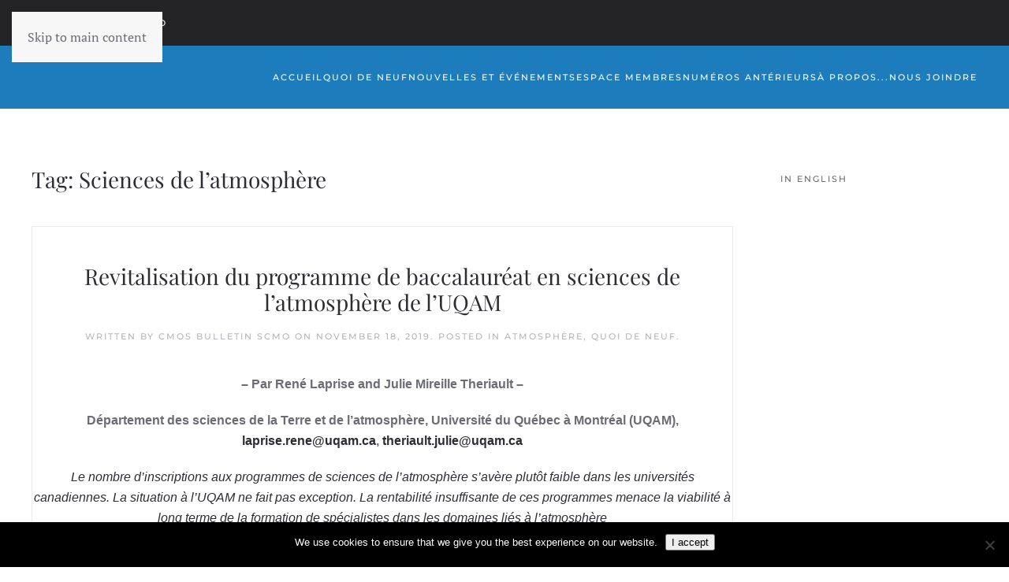

--- FILE ---
content_type: text/html; charset=UTF-8
request_url: https://bulletin.scmo.ca/tag/sciences-de-latmosphere/
body_size: 12623
content:
<!DOCTYPE html>
<html lang="en-US">
    <head>
        <meta charset="UTF-8">
        <meta name="viewport" content="width=device-width, initial-scale=1">
        <link rel="icon" href="/wp-content/themes/yootheme/packages/theme-wordpress/assets/images/favicon.png" sizes="any">
                <link rel="apple-touch-icon" href="/wp-content/themes/yootheme/packages/theme-wordpress/assets/images/apple-touch-icon.png">
                <meta name='robots' content='index, follow, max-image-preview:large, max-snippet:-1, max-video-preview:-1' />

	<!-- This site is optimized with the Yoast SEO plugin v26.8 - https://yoast.com/product/yoast-seo-wordpress/ -->
	<title>Sciences de l’atmosphère Archives - BULLETIN SCMO</title>
	<link rel="canonical" href="https://bulletin.scmo.ca/tag/sciences-de-latmosphere/" />
	<meta property="og:locale" content="en_US" />
	<meta property="og:type" content="article" />
	<meta property="og:title" content="Sciences de l’atmosphère Archives - BULLETIN SCMO" />
	<meta property="og:url" content="https://bulletin.scmo.ca/tag/sciences-de-latmosphere/" />
	<meta property="og:site_name" content="BULLETIN SCMO" />
	<meta name="twitter:card" content="summary_large_image" />
	<script type="application/ld+json" class="yoast-schema-graph">{"@context":"https://schema.org","@graph":[{"@type":"CollectionPage","@id":"https://bulletin.scmo.ca/tag/sciences-de-latmosphere/","url":"https://bulletin.scmo.ca/tag/sciences-de-latmosphere/","name":"Sciences de l’atmosphère Archives - BULLETIN SCMO","isPartOf":{"@id":"https://bulletin.scmo.ca/#website"},"primaryImageOfPage":{"@id":"https://bulletin.scmo.ca/tag/sciences-de-latmosphere/#primaryimage"},"image":{"@id":"https://bulletin.scmo.ca/tag/sciences-de-latmosphere/#primaryimage"},"thumbnailUrl":"https://bulletin.scmo.ca/wp-content/uploads/2019/11/person-sitting-on-rock-on-body-of-water-1478685.jpg","breadcrumb":{"@id":"https://bulletin.scmo.ca/tag/sciences-de-latmosphere/#breadcrumb"},"inLanguage":"en-US"},{"@type":"ImageObject","inLanguage":"en-US","@id":"https://bulletin.scmo.ca/tag/sciences-de-latmosphere/#primaryimage","url":"https://bulletin.scmo.ca/wp-content/uploads/2019/11/person-sitting-on-rock-on-body-of-water-1478685.jpg","contentUrl":"https://bulletin.scmo.ca/wp-content/uploads/2019/11/person-sitting-on-rock-on-body-of-water-1478685.jpg","width":"1571","height":"310"},{"@type":"BreadcrumbList","@id":"https://bulletin.scmo.ca/tag/sciences-de-latmosphere/#breadcrumb","itemListElement":[{"@type":"ListItem","position":1,"name":"Home","item":"https://bulletin.scmo.ca/"},{"@type":"ListItem","position":2,"name":"Sciences de l’atmosphère"}]},{"@type":"WebSite","@id":"https://bulletin.scmo.ca/#website","url":"https://bulletin.scmo.ca/","name":"BULLETIN SCMO","description":"ARTICLES, NOUVELLES, ÉVÉNEMENTS, ET INFORMATION ACTUALISÉES","potentialAction":[{"@type":"SearchAction","target":{"@type":"EntryPoint","urlTemplate":"https://bulletin.scmo.ca/?s={search_term_string}"},"query-input":{"@type":"PropertyValueSpecification","valueRequired":true,"valueName":"search_term_string"}}],"inLanguage":"en-US"}]}</script>
	<!-- / Yoast SEO plugin. -->


<link rel="alternate" type="application/rss+xml" title="BULLETIN SCMO &raquo; Feed" href="https://bulletin.scmo.ca/feed/" />
<link rel="alternate" type="application/rss+xml" title="BULLETIN SCMO &raquo; Comments Feed" href="https://bulletin.scmo.ca/comments/feed/" />
<link rel="alternate" type="application/rss+xml" title="BULLETIN SCMO &raquo; Sciences de l’atmosphère Tag Feed" href="https://bulletin.scmo.ca/tag/sciences-de-latmosphere/feed/" />
		<!-- This site uses the Google Analytics by MonsterInsights plugin v9.11.1 - Using Analytics tracking - https://www.monsterinsights.com/ -->
							<script src="//www.googletagmanager.com/gtag/js?id=G-90JJ6S553K"  data-cfasync="false" data-wpfc-render="false" async></script>
			<script data-cfasync="false" data-wpfc-render="false">
				var mi_version = '9.11.1';
				var mi_track_user = true;
				var mi_no_track_reason = '';
								var MonsterInsightsDefaultLocations = {"page_location":"https:\/\/bulletin.scmo.ca\/tag\/sciences-de-latmosphere\/"};
								if ( typeof MonsterInsightsPrivacyGuardFilter === 'function' ) {
					var MonsterInsightsLocations = (typeof MonsterInsightsExcludeQuery === 'object') ? MonsterInsightsPrivacyGuardFilter( MonsterInsightsExcludeQuery ) : MonsterInsightsPrivacyGuardFilter( MonsterInsightsDefaultLocations );
				} else {
					var MonsterInsightsLocations = (typeof MonsterInsightsExcludeQuery === 'object') ? MonsterInsightsExcludeQuery : MonsterInsightsDefaultLocations;
				}

								var disableStrs = [
										'ga-disable-G-90JJ6S553K',
									];

				/* Function to detect opted out users */
				function __gtagTrackerIsOptedOut() {
					for (var index = 0; index < disableStrs.length; index++) {
						if (document.cookie.indexOf(disableStrs[index] + '=true') > -1) {
							return true;
						}
					}

					return false;
				}

				/* Disable tracking if the opt-out cookie exists. */
				if (__gtagTrackerIsOptedOut()) {
					for (var index = 0; index < disableStrs.length; index++) {
						window[disableStrs[index]] = true;
					}
				}

				/* Opt-out function */
				function __gtagTrackerOptout() {
					for (var index = 0; index < disableStrs.length; index++) {
						document.cookie = disableStrs[index] + '=true; expires=Thu, 31 Dec 2099 23:59:59 UTC; path=/';
						window[disableStrs[index]] = true;
					}
				}

				if ('undefined' === typeof gaOptout) {
					function gaOptout() {
						__gtagTrackerOptout();
					}
				}
								window.dataLayer = window.dataLayer || [];

				window.MonsterInsightsDualTracker = {
					helpers: {},
					trackers: {},
				};
				if (mi_track_user) {
					function __gtagDataLayer() {
						dataLayer.push(arguments);
					}

					function __gtagTracker(type, name, parameters) {
						if (!parameters) {
							parameters = {};
						}

						if (parameters.send_to) {
							__gtagDataLayer.apply(null, arguments);
							return;
						}

						if (type === 'event') {
														parameters.send_to = monsterinsights_frontend.v4_id;
							var hookName = name;
							if (typeof parameters['event_category'] !== 'undefined') {
								hookName = parameters['event_category'] + ':' + name;
							}

							if (typeof MonsterInsightsDualTracker.trackers[hookName] !== 'undefined') {
								MonsterInsightsDualTracker.trackers[hookName](parameters);
							} else {
								__gtagDataLayer('event', name, parameters);
							}
							
						} else {
							__gtagDataLayer.apply(null, arguments);
						}
					}

					__gtagTracker('js', new Date());
					__gtagTracker('set', {
						'developer_id.dZGIzZG': true,
											});
					if ( MonsterInsightsLocations.page_location ) {
						__gtagTracker('set', MonsterInsightsLocations);
					}
										__gtagTracker('config', 'G-90JJ6S553K', {"forceSSL":"true"} );
										window.gtag = __gtagTracker;										(function () {
						/* https://developers.google.com/analytics/devguides/collection/analyticsjs/ */
						/* ga and __gaTracker compatibility shim. */
						var noopfn = function () {
							return null;
						};
						var newtracker = function () {
							return new Tracker();
						};
						var Tracker = function () {
							return null;
						};
						var p = Tracker.prototype;
						p.get = noopfn;
						p.set = noopfn;
						p.send = function () {
							var args = Array.prototype.slice.call(arguments);
							args.unshift('send');
							__gaTracker.apply(null, args);
						};
						var __gaTracker = function () {
							var len = arguments.length;
							if (len === 0) {
								return;
							}
							var f = arguments[len - 1];
							if (typeof f !== 'object' || f === null || typeof f.hitCallback !== 'function') {
								if ('send' === arguments[0]) {
									var hitConverted, hitObject = false, action;
									if ('event' === arguments[1]) {
										if ('undefined' !== typeof arguments[3]) {
											hitObject = {
												'eventAction': arguments[3],
												'eventCategory': arguments[2],
												'eventLabel': arguments[4],
												'value': arguments[5] ? arguments[5] : 1,
											}
										}
									}
									if ('pageview' === arguments[1]) {
										if ('undefined' !== typeof arguments[2]) {
											hitObject = {
												'eventAction': 'page_view',
												'page_path': arguments[2],
											}
										}
									}
									if (typeof arguments[2] === 'object') {
										hitObject = arguments[2];
									}
									if (typeof arguments[5] === 'object') {
										Object.assign(hitObject, arguments[5]);
									}
									if ('undefined' !== typeof arguments[1].hitType) {
										hitObject = arguments[1];
										if ('pageview' === hitObject.hitType) {
											hitObject.eventAction = 'page_view';
										}
									}
									if (hitObject) {
										action = 'timing' === arguments[1].hitType ? 'timing_complete' : hitObject.eventAction;
										hitConverted = mapArgs(hitObject);
										__gtagTracker('event', action, hitConverted);
									}
								}
								return;
							}

							function mapArgs(args) {
								var arg, hit = {};
								var gaMap = {
									'eventCategory': 'event_category',
									'eventAction': 'event_action',
									'eventLabel': 'event_label',
									'eventValue': 'event_value',
									'nonInteraction': 'non_interaction',
									'timingCategory': 'event_category',
									'timingVar': 'name',
									'timingValue': 'value',
									'timingLabel': 'event_label',
									'page': 'page_path',
									'location': 'page_location',
									'title': 'page_title',
									'referrer' : 'page_referrer',
								};
								for (arg in args) {
																		if (!(!args.hasOwnProperty(arg) || !gaMap.hasOwnProperty(arg))) {
										hit[gaMap[arg]] = args[arg];
									} else {
										hit[arg] = args[arg];
									}
								}
								return hit;
							}

							try {
								f.hitCallback();
							} catch (ex) {
							}
						};
						__gaTracker.create = newtracker;
						__gaTracker.getByName = newtracker;
						__gaTracker.getAll = function () {
							return [];
						};
						__gaTracker.remove = noopfn;
						__gaTracker.loaded = true;
						window['__gaTracker'] = __gaTracker;
					})();
									} else {
										console.log("");
					(function () {
						function __gtagTracker() {
							return null;
						}

						window['__gtagTracker'] = __gtagTracker;
						window['gtag'] = __gtagTracker;
					})();
									}
			</script>
							<!-- / Google Analytics by MonsterInsights -->
		<style id='wp-emoji-styles-inline-css'>

	img.wp-smiley, img.emoji {
		display: inline !important;
		border: none !important;
		box-shadow: none !important;
		height: 1em !important;
		width: 1em !important;
		margin: 0 0.07em !important;
		vertical-align: -0.1em !important;
		background: none !important;
		padding: 0 !important;
	}
</style>
<link rel='stylesheet' id='wp-block-library-css' href='https://bulletin.scmo.ca/wp-includes/css/dist/block-library/style.min.css?ver=6.8.3' media='all' />
<style id='classic-theme-styles-inline-css'>
/*! This file is auto-generated */
.wp-block-button__link{color:#fff;background-color:#32373c;border-radius:9999px;box-shadow:none;text-decoration:none;padding:calc(.667em + 2px) calc(1.333em + 2px);font-size:1.125em}.wp-block-file__button{background:#32373c;color:#fff;text-decoration:none}
</style>
<style id='global-styles-inline-css'>
:root{--wp--preset--aspect-ratio--square: 1;--wp--preset--aspect-ratio--4-3: 4/3;--wp--preset--aspect-ratio--3-4: 3/4;--wp--preset--aspect-ratio--3-2: 3/2;--wp--preset--aspect-ratio--2-3: 2/3;--wp--preset--aspect-ratio--16-9: 16/9;--wp--preset--aspect-ratio--9-16: 9/16;--wp--preset--color--black: #000000;--wp--preset--color--cyan-bluish-gray: #abb8c3;--wp--preset--color--white: #ffffff;--wp--preset--color--pale-pink: #f78da7;--wp--preset--color--vivid-red: #cf2e2e;--wp--preset--color--luminous-vivid-orange: #ff6900;--wp--preset--color--luminous-vivid-amber: #fcb900;--wp--preset--color--light-green-cyan: #7bdcb5;--wp--preset--color--vivid-green-cyan: #00d084;--wp--preset--color--pale-cyan-blue: #8ed1fc;--wp--preset--color--vivid-cyan-blue: #0693e3;--wp--preset--color--vivid-purple: #9b51e0;--wp--preset--gradient--vivid-cyan-blue-to-vivid-purple: linear-gradient(135deg,rgba(6,147,227,1) 0%,rgb(155,81,224) 100%);--wp--preset--gradient--light-green-cyan-to-vivid-green-cyan: linear-gradient(135deg,rgb(122,220,180) 0%,rgb(0,208,130) 100%);--wp--preset--gradient--luminous-vivid-amber-to-luminous-vivid-orange: linear-gradient(135deg,rgba(252,185,0,1) 0%,rgba(255,105,0,1) 100%);--wp--preset--gradient--luminous-vivid-orange-to-vivid-red: linear-gradient(135deg,rgba(255,105,0,1) 0%,rgb(207,46,46) 100%);--wp--preset--gradient--very-light-gray-to-cyan-bluish-gray: linear-gradient(135deg,rgb(238,238,238) 0%,rgb(169,184,195) 100%);--wp--preset--gradient--cool-to-warm-spectrum: linear-gradient(135deg,rgb(74,234,220) 0%,rgb(151,120,209) 20%,rgb(207,42,186) 40%,rgb(238,44,130) 60%,rgb(251,105,98) 80%,rgb(254,248,76) 100%);--wp--preset--gradient--blush-light-purple: linear-gradient(135deg,rgb(255,206,236) 0%,rgb(152,150,240) 100%);--wp--preset--gradient--blush-bordeaux: linear-gradient(135deg,rgb(254,205,165) 0%,rgb(254,45,45) 50%,rgb(107,0,62) 100%);--wp--preset--gradient--luminous-dusk: linear-gradient(135deg,rgb(255,203,112) 0%,rgb(199,81,192) 50%,rgb(65,88,208) 100%);--wp--preset--gradient--pale-ocean: linear-gradient(135deg,rgb(255,245,203) 0%,rgb(182,227,212) 50%,rgb(51,167,181) 100%);--wp--preset--gradient--electric-grass: linear-gradient(135deg,rgb(202,248,128) 0%,rgb(113,206,126) 100%);--wp--preset--gradient--midnight: linear-gradient(135deg,rgb(2,3,129) 0%,rgb(40,116,252) 100%);--wp--preset--font-size--small: 13px;--wp--preset--font-size--medium: 20px;--wp--preset--font-size--large: 36px;--wp--preset--font-size--x-large: 42px;--wp--preset--spacing--20: 0.44rem;--wp--preset--spacing--30: 0.67rem;--wp--preset--spacing--40: 1rem;--wp--preset--spacing--50: 1.5rem;--wp--preset--spacing--60: 2.25rem;--wp--preset--spacing--70: 3.38rem;--wp--preset--spacing--80: 5.06rem;--wp--preset--shadow--natural: 6px 6px 9px rgba(0, 0, 0, 0.2);--wp--preset--shadow--deep: 12px 12px 50px rgba(0, 0, 0, 0.4);--wp--preset--shadow--sharp: 6px 6px 0px rgba(0, 0, 0, 0.2);--wp--preset--shadow--outlined: 6px 6px 0px -3px rgba(255, 255, 255, 1), 6px 6px rgba(0, 0, 0, 1);--wp--preset--shadow--crisp: 6px 6px 0px rgba(0, 0, 0, 1);}:where(.is-layout-flex){gap: 0.5em;}:where(.is-layout-grid){gap: 0.5em;}body .is-layout-flex{display: flex;}.is-layout-flex{flex-wrap: wrap;align-items: center;}.is-layout-flex > :is(*, div){margin: 0;}body .is-layout-grid{display: grid;}.is-layout-grid > :is(*, div){margin: 0;}:where(.wp-block-columns.is-layout-flex){gap: 2em;}:where(.wp-block-columns.is-layout-grid){gap: 2em;}:where(.wp-block-post-template.is-layout-flex){gap: 1.25em;}:where(.wp-block-post-template.is-layout-grid){gap: 1.25em;}.has-black-color{color: var(--wp--preset--color--black) !important;}.has-cyan-bluish-gray-color{color: var(--wp--preset--color--cyan-bluish-gray) !important;}.has-white-color{color: var(--wp--preset--color--white) !important;}.has-pale-pink-color{color: var(--wp--preset--color--pale-pink) !important;}.has-vivid-red-color{color: var(--wp--preset--color--vivid-red) !important;}.has-luminous-vivid-orange-color{color: var(--wp--preset--color--luminous-vivid-orange) !important;}.has-luminous-vivid-amber-color{color: var(--wp--preset--color--luminous-vivid-amber) !important;}.has-light-green-cyan-color{color: var(--wp--preset--color--light-green-cyan) !important;}.has-vivid-green-cyan-color{color: var(--wp--preset--color--vivid-green-cyan) !important;}.has-pale-cyan-blue-color{color: var(--wp--preset--color--pale-cyan-blue) !important;}.has-vivid-cyan-blue-color{color: var(--wp--preset--color--vivid-cyan-blue) !important;}.has-vivid-purple-color{color: var(--wp--preset--color--vivid-purple) !important;}.has-black-background-color{background-color: var(--wp--preset--color--black) !important;}.has-cyan-bluish-gray-background-color{background-color: var(--wp--preset--color--cyan-bluish-gray) !important;}.has-white-background-color{background-color: var(--wp--preset--color--white) !important;}.has-pale-pink-background-color{background-color: var(--wp--preset--color--pale-pink) !important;}.has-vivid-red-background-color{background-color: var(--wp--preset--color--vivid-red) !important;}.has-luminous-vivid-orange-background-color{background-color: var(--wp--preset--color--luminous-vivid-orange) !important;}.has-luminous-vivid-amber-background-color{background-color: var(--wp--preset--color--luminous-vivid-amber) !important;}.has-light-green-cyan-background-color{background-color: var(--wp--preset--color--light-green-cyan) !important;}.has-vivid-green-cyan-background-color{background-color: var(--wp--preset--color--vivid-green-cyan) !important;}.has-pale-cyan-blue-background-color{background-color: var(--wp--preset--color--pale-cyan-blue) !important;}.has-vivid-cyan-blue-background-color{background-color: var(--wp--preset--color--vivid-cyan-blue) !important;}.has-vivid-purple-background-color{background-color: var(--wp--preset--color--vivid-purple) !important;}.has-black-border-color{border-color: var(--wp--preset--color--black) !important;}.has-cyan-bluish-gray-border-color{border-color: var(--wp--preset--color--cyan-bluish-gray) !important;}.has-white-border-color{border-color: var(--wp--preset--color--white) !important;}.has-pale-pink-border-color{border-color: var(--wp--preset--color--pale-pink) !important;}.has-vivid-red-border-color{border-color: var(--wp--preset--color--vivid-red) !important;}.has-luminous-vivid-orange-border-color{border-color: var(--wp--preset--color--luminous-vivid-orange) !important;}.has-luminous-vivid-amber-border-color{border-color: var(--wp--preset--color--luminous-vivid-amber) !important;}.has-light-green-cyan-border-color{border-color: var(--wp--preset--color--light-green-cyan) !important;}.has-vivid-green-cyan-border-color{border-color: var(--wp--preset--color--vivid-green-cyan) !important;}.has-pale-cyan-blue-border-color{border-color: var(--wp--preset--color--pale-cyan-blue) !important;}.has-vivid-cyan-blue-border-color{border-color: var(--wp--preset--color--vivid-cyan-blue) !important;}.has-vivid-purple-border-color{border-color: var(--wp--preset--color--vivid-purple) !important;}.has-vivid-cyan-blue-to-vivid-purple-gradient-background{background: var(--wp--preset--gradient--vivid-cyan-blue-to-vivid-purple) !important;}.has-light-green-cyan-to-vivid-green-cyan-gradient-background{background: var(--wp--preset--gradient--light-green-cyan-to-vivid-green-cyan) !important;}.has-luminous-vivid-amber-to-luminous-vivid-orange-gradient-background{background: var(--wp--preset--gradient--luminous-vivid-amber-to-luminous-vivid-orange) !important;}.has-luminous-vivid-orange-to-vivid-red-gradient-background{background: var(--wp--preset--gradient--luminous-vivid-orange-to-vivid-red) !important;}.has-very-light-gray-to-cyan-bluish-gray-gradient-background{background: var(--wp--preset--gradient--very-light-gray-to-cyan-bluish-gray) !important;}.has-cool-to-warm-spectrum-gradient-background{background: var(--wp--preset--gradient--cool-to-warm-spectrum) !important;}.has-blush-light-purple-gradient-background{background: var(--wp--preset--gradient--blush-light-purple) !important;}.has-blush-bordeaux-gradient-background{background: var(--wp--preset--gradient--blush-bordeaux) !important;}.has-luminous-dusk-gradient-background{background: var(--wp--preset--gradient--luminous-dusk) !important;}.has-pale-ocean-gradient-background{background: var(--wp--preset--gradient--pale-ocean) !important;}.has-electric-grass-gradient-background{background: var(--wp--preset--gradient--electric-grass) !important;}.has-midnight-gradient-background{background: var(--wp--preset--gradient--midnight) !important;}.has-small-font-size{font-size: var(--wp--preset--font-size--small) !important;}.has-medium-font-size{font-size: var(--wp--preset--font-size--medium) !important;}.has-large-font-size{font-size: var(--wp--preset--font-size--large) !important;}.has-x-large-font-size{font-size: var(--wp--preset--font-size--x-large) !important;}
:where(.wp-block-post-template.is-layout-flex){gap: 1.25em;}:where(.wp-block-post-template.is-layout-grid){gap: 1.25em;}
:where(.wp-block-columns.is-layout-flex){gap: 2em;}:where(.wp-block-columns.is-layout-grid){gap: 2em;}
:root :where(.wp-block-pullquote){font-size: 1.5em;line-height: 1.6;}
</style>
<link rel='stylesheet' id='cookie-notice-front-css' href='https://bulletin.scmo.ca/wp-content/plugins/cookie-notice/css/front.min.css?ver=2.5.11' media='all' />
<link rel='stylesheet' id='parent-style-css' href='https://bulletin.scmo.ca/wp-content/themes/yootheme/style.css?ver=6.8.3' media='all' />
<link rel='stylesheet' id='child-style-css' href='https://bulletin.scmo.ca/wp-content/themes/yootheme-child/style.css?ver=6.8.3' media='all' />
<link href="https://bulletin.scmo.ca/wp-content/themes/yootheme/css/theme.1.css?ver=1744352891" rel="stylesheet">
<script src="https://bulletin.scmo.ca/wp-content/plugins/google-analytics-for-wordpress/assets/js/frontend-gtag.js?ver=9.11.1" id="monsterinsights-frontend-script-js" async data-wp-strategy="async"></script>
<script data-cfasync="false" data-wpfc-render="false" id='monsterinsights-frontend-script-js-extra'>var monsterinsights_frontend = {"js_events_tracking":"true","download_extensions":"doc,pdf,ppt,zip,xls,docx,pptx,xlsx","inbound_paths":"[]","home_url":"https:\/\/bulletin.scmo.ca","hash_tracking":"false","v4_id":"G-90JJ6S553K"};</script>
<script id="cookie-notice-front-js-before">
var cnArgs = {"ajaxUrl":"https:\/\/bulletin.scmo.ca\/wp-admin\/admin-ajax.php","nonce":"64e2da2435","hideEffect":"fade","position":"bottom","onScroll":false,"onScrollOffset":100,"onClick":false,"cookieName":"cookie_notice_accepted","cookieTime":2592000,"cookieTimeRejected":2592000,"globalCookie":false,"redirection":false,"cache":true,"revokeCookies":false,"revokeCookiesOpt":"automatic"};
</script>
<script src="https://bulletin.scmo.ca/wp-content/plugins/cookie-notice/js/front.min.js?ver=2.5.11" id="cookie-notice-front-js"></script>
<link rel="https://api.w.org/" href="https://bulletin.scmo.ca/wp-json/" /><link rel="alternate" title="JSON" type="application/json" href="https://bulletin.scmo.ca/wp-json/wp/v2/tags/396" /><link rel="EditURI" type="application/rsd+xml" title="RSD" href="https://bulletin.scmo.ca/xmlrpc.php?rsd" />
<meta name="generator" content="WordPress 6.8.3" />

<!-- Dynamic Widgets by QURL loaded - http://www.dynamic-widgets.com //-->
<script src="https://bulletin.scmo.ca/wp-content/themes/yootheme/vendor/assets/uikit/dist/js/uikit.js?ver=4.5.13"></script>
<script src="https://bulletin.scmo.ca/wp-content/themes/yootheme/vendor/assets/uikit/dist/js/uikit-icons-fuse.min.js?ver=4.5.13"></script>
<script src="https://bulletin.scmo.ca/wp-content/themes/yootheme/js/theme.js?ver=4.5.13"></script>
<script>window.yootheme ||= {}; var $theme = yootheme.theme = {"i18n":{"close":{"label":"Close","0":"yootheme"},"totop":{"label":"Back to top","0":"yootheme"},"marker":{"label":"Open","0":"yootheme"},"navbarToggleIcon":{"label":"Open menu","0":"yootheme"},"paginationPrevious":{"label":"Previous page","0":"yootheme"},"paginationNext":{"label":"Next page","0":"yootheme"},"searchIcon":{"toggle":"Open Search","submit":"Submit Search"},"slider":{"next":"Next slide","previous":"Previous slide","slideX":"Slide %s","slideLabel":"%s of %s"},"slideshow":{"next":"Next slide","previous":"Previous slide","slideX":"Slide %s","slideLabel":"%s of %s"},"lightboxPanel":{"next":"Next slide","previous":"Previous slide","slideLabel":"%s of %s","close":"Close"}}};</script>
		<style id="wp-custom-css">
			.hp-top-banner {
    background: rgba(11, 73, 130, 0.52);
    padding: 2em;
    margin: auto;
}
.hp-blog-feed-list ul.display-posts-listing, .hp-blog-feed-wrap ul.display-posts-listing, .display-posts-listing{
	    list-style: none;
    padding-left: 0px;
}

.hp-blog-feed-list ul.display-posts-listing .listing-item img {
    width: 12%;
}
.hp-blog-feed-wrap ul.display-posts-listing .listing-item {
    padding: 1em;
}
.hp-blog-feed-list a.title {
    display: block !important;
    width: 80%;
    float: right;
}
.hp-blog-feed-list ul.display-posts-listing .listing-item {
    padding-bottom: 1em;
}


/*--- Home AD Slider ---*/
#home-ads {
	width: 675px !important;
	max-width: 100% !important;
	height: auto !important;
	margin: auto !important;
}

/* General */
ul {
    font-family: sans-serif;
}

.page-numbers {
    border: 1px solid;
    padding: 1em;
    font-size: 1em;
}

p {
    font-family: sans-serif;
}

.wp-caption-text {
    font-size: 12px;
    font-family: sans-serif;
    font-style: italic;
    font-weight: 800;
    color: #a7a7a7;
}

/* Header */
.tm-headerbar-top {
    padding-top: 40px;
    padding-bottom: 40px;
    background: #eaeaea !important;
}

.uk-navbar-container:not(.uk-navbar-transparent) {
    background-color: #1C7CBC;
    text-transform: uppercase;
    border-color: #0b4982;
    color: #fff !important;
}


.hp-top-banner {
    background: rgba(11, 73, 130, 0.52);
    padding: 2em;
    margin: auto;
}

.uk-navbar-nav>li>a {
    color: #fff;
}

.uk-navbar-nav>li>a:active {
    color: #fff !important;
}

.uk-navbar-nav>li>a:hover {
    color: #fff !important;
}


.uk-navbar-nav>li>a{
      height: 50px;
}

.tm-headerbar-top{
	padding-top: 20px;
    padding-bottom: 20px;
}

/* Homepage */
.hp-tabs-browse-sub {
    width: 80%;
    margin: auto;
}

.hp-tabs-browse-sub .display-posts-listing {
    list-style: none !important;
    padding-left: 0px;
}

.hp-tabs-browse-sub .display-posts-listing .title {
    display: block;
    float: left;
    width: 100%;
	font-weight:bold;
}

.hp-tabs-browse-sub span.excerpt-dash{
display:none !important;
}

.hp-tabs-browse-sub .display-posts-listing a.image img {
    float: left;
	margin-bottom:15px;
	display:block;
	margin-right:10px;

	
}

.hp-tabs-browse-sub .display-posts-listing li{
clear:both;
}

.hp-tabs-browse-sub .display-posts-listing .excerpt{
	display:block;
	width:100%;
	padding-bottom:1em; 
    border-bottom: 1px solid #ebebeb;

}

.hp-top-banner{

}

.hp-blog-feed-wrap ul.display-posts-listing {
    list-style: none;
    padding: 0px;
}

.hp-blog-feed-list ul.display-posts-listing {
    list-style: none;
    padding-left: 0px;
  
}
.hp-blog-feed-list ul.display-posts-listing li{
  margin-bottom:1em;
}


.hp-blog-feed-list ul.display-posts-listing .listing-item{
	padding-bottom:1em;
}


.hp-blog-feed-list ul.display-posts-listing .listing-item img{
	width:12%;
}

.hp-blog-feed-wrap ul.display-posts-listing .listing-item a.title {
    font-size: 2em;
    padding: 1em;
    margin-top: 1em;
    top: 9px;
    position: relative;
}

.hp-blog-feed-wrap ul.display-posts-listing .listing-item .excerpt-dash{
	display:none;

}


/*blog*/

h2.uk-article-title {
    font-size: 1.75em;
}

.hp-blog-feed-list a.title {
    display: block !important;
    width: 80%;
    float: right;
}

.uk-container.uk-container-small div {
    width: 75%;
    margin: auto;
}

.archive .tm-main .uk-article {
    padding: 0em;
    border: 1px solid #ebebeb;
    text-align: center;
}
.hp-blog-feed-wrap ul.display-posts-listing .listing-item a{
 display:block;
  margin-top:10px
}

.hp-blog-feed-wrap ul.display-posts-listing .listing-item{
   padding:1em;
}

.hp-blog-feed-wrap ul.display-posts-listing .listing-item a.title {
    font-size: 2em;
    padding: 0em;
    margin-top: .25em;
    top: 0px;
    position: relative;
    display: block;
	border:none;
line-height:1.2em;
}

ul.uk-subnav.uk-subnav-divider {
    text-align: center;
    width: 50%;
    margin: auto;
}

.single-post .tm-main .uk-first-column {
    padding: 0px !important;
}

.single-post .tm-main .uk-container {
    width: 100% !important;
    margin: 0px !important;
    max-width: 100%;
    padding: 0px;
}
.single-post .uk-grid.uk-grid-stack {
    max-width: 100%;
}
.single-post .tm-main {
    padding-top: 1em;
}

.single-post .tm-main .uk-grid.uk-grid-stack {
    margin-left: 0px;
}

.hp-blog-feed-wrap .wp-post-image {
    height:auto;
}

ul.uk-pagination.uk-margin-medium {
    width: 90% !important;
    margin: auto;
}

.single-post .tm-main .uk-dropcap {
    width: 85% !important;
    margin: auto;
}

.wp-post-image {
    width: 100%;
}

.single-post .category-numeros-anterieurs .wp-post-image {
    width: 30%;
    float: left;
}

.single-post .category-numeros-anterieurs h1.uk-article-title.uk-margin-remove-top {
    width: 80%;
    text-align: left;
}


.single-post .category-numeros-anterieurs .uk-container.uk-container-small div {
    width: 100%;
    margin: 0px;
}

 .single-post .tm-main .category-numeros-anterieurs .uk-container-small  {
    padding-top: 1em;
    width: 70% !important;
    margin: auto;
    float:left;
}


.single-post .tm-main .category-numeros-anterieurs {
    width: 80%;
    margin: auto;
}


/* Contact */
a.uk-logo.uk-navbar-item img {
    width: 75%;
}


.single-post .category-numeros-anterieurs .uk-text-center img{
	width:30%;
	float:left;
}

.slidercustom .el-item img {
    background-size: contain !important;
    object-fit: contain !important;
}		</style>
		    <meta name="generator" content="WP Rocket 3.20.3" data-wpr-features="wpr_preload_links wpr_desktop" /></head>
    <body data-rsssl=1 class="archive tag tag-sciences-de-latmosphere tag-396 wp-theme-yootheme wp-child-theme-yootheme-child  cookies-not-set">

        
        <div data-rocket-location-hash="f16e700f90a200cefc576ea95686d271" class="uk-hidden-visually uk-notification uk-notification-top-left uk-width-auto">
            <div data-rocket-location-hash="a4ebbd40bcd989087f1b4682dad55de7" class="uk-notification-message">
                <a href="#tm-main" class="uk-link-reset">Skip to main content</a>
            </div>
        </div>

        
        
        <div data-rocket-location-hash="9c887d8582b3ecf05a1229bf9ed593ac" class="tm-page">

                        


<div data-rocket-location-hash="5c1917259547d5d4738d1cf8153dc047" class="tm-toolbar tm-toolbar-default uk-visible@m">
    <div data-rocket-location-hash="2a57e80da32e6f9073670b4165e54353" class="uk-container uk-flex uk-flex-middle">

                <div>
            <div class="uk-grid-medium uk-child-width-auto uk-flex-middle" uk-grid="margin: uk-margin-small-top">

                                <div>
<div class="uk-panel widget widget_text" id="text-7">

    
    			<div class="uk-panel textwidget"><a href="http://www.cmos.ca/?language=fr_FR&nav=home
" class="uk-button">Retourner à SCMO</a></div>
		
</div>
</div>                
                
            </div>
        </div>
        
        
    </div>
</div>

<header data-rocket-location-hash="cba2ee8b47c990887cde81fa7b3c9ff7" class="tm-header uk-visible@m">



    
        <div data-rocket-location-hash="d7c6c8a0efa65dde0eebc56eb2e411fe" class="uk-navbar-container">

            <div data-rocket-location-hash="2797fe44f2e23293e54023de4cd66c72" class="uk-container">
                <nav class="uk-navbar" uk-navbar="{&quot;align&quot;:&quot;left&quot;,&quot;container&quot;:&quot;.tm-header&quot;,&quot;boundary&quot;:&quot;.tm-header .uk-navbar-container&quot;}">

                    
                    
                                        <div class="uk-navbar-right">

                                                    
<ul class="uk-navbar-nav">
    
	<li class="menu-item menu-item-type-post_type menu-item-object-page menu-item-home"><a href="https://bulletin.scmo.ca/">Accueil</a></li>
	<li class="menu-item menu-item-type-taxonomy menu-item-object-category"><a href="https://bulletin.scmo.ca/category/quoi-de-neuf/">Quoi de Neuf</a></li>
	<li class="menu-item menu-item-type-taxonomy menu-item-object-category"><a href="https://bulletin.scmo.ca/category/nouvelles-et-evenements/">NOUVELLES ET ÉVÉNEMENTS</a></li>
	<li class="menu-item menu-item-type-post_type menu-item-object-page"><a href="https://bulletin.scmo.ca/espace-membres/">Espace Membres</a></li>
	<li class="menu-item menu-item-type-taxonomy menu-item-object-category"><a href="https://bulletin.scmo.ca/category/numeros-anterieurs/">NUMÉROS ANTÉRIEURS</a></li>
	<li class="menu-item menu-item-type-custom menu-item-object-custom menu-item-has-children uk-parent"><a>À PROPOS...</a>
	<div class="uk-drop uk-navbar-dropdown"><div><ul class="uk-nav uk-navbar-dropdown-nav">

		<li class="menu-item menu-item-type-post_type menu-item-object-page"><a href="https://bulletin.scmo.ca/a-propos/">DU BULLETIN</a></li>
		<li class="menu-item menu-item-type-post_type menu-item-object-page"><a href="https://bulletin.scmo.ca/a-propos/publiciser-avec-nous/">PUBLICISER AVEC NOUS</a></li>
		<li class="menu-item menu-item-type-post_type menu-item-object-page"><a href="https://bulletin.scmo.ca/a-propos/de-nos-auteurs/">DE NOS AUTEURS</a></li></ul></div></div></li>
	<li class="menu-item menu-item-type-post_type menu-item-object-page"><a href="https://bulletin.scmo.ca/nous-joindre/">NOUS JOINDRE</a></li></ul>
                        
                                                                            
                    </div>
                    
                </nav>
            </div>

        </div>

    







</header>

            
            
            <main id="tm-main"  class="tm-main uk-section uk-section-default" uk-height-viewport="expand: true">

                                <div class="uk-container">

                    
                    <div class="uk-grid" uk-grid>
                        <div class="uk-width-expand@m">

                    
                            
                

    
        <h1 class="uk-margin-medium-bottom uk-h3">Tag: <span>Sciences de l’atmosphère</span></h1>

        
    
    <div uk-grid class="uk-child-width-1-1">
                <div>
<article id="post-2069" class="uk-article post-2069 post type-post status-publish format-standard has-post-thumbnail hentry category-atmosphere category-quoi-de-neuf tag-arrcu tag-rene-laprise tag-sciences-de-latmosphere tag-uqam" typeof="Article" vocab="https://schema.org/">

    <meta property="name" content="Revitalisation du programme de baccalauréat en sciences de l’atmosphère de l’UQAM">
    <meta property="author" typeof="Person" content="CMOS Bulletin SCMO">
    <meta property="dateModified" content="2019-11-18T01:17:00+00:00">
    <meta class="uk-margin-remove-adjacent" property="datePublished" content="2019-11-18T01:17:00+00:00">

        
            <div class="uk-text-center uk-margin-medium-top" property="image" typeof="ImageObject">
            <meta property="url" content="https://bulletin.scmo.ca/wp-content/uploads/2019/11/person-sitting-on-rock-on-body-of-water-1478685.jpg">
                            <a href="https://bulletin.scmo.ca/sciences-de-latmosphere-luqam/"><picture>
<source type="image/webp" srcset="https://bulletin.scmo.ca/wp-json/yootheme/image?src=%7B%22file%22%3A%22wp-content%2Fuploads%2F2019%2F11%2Fperson-sitting-on-rock-on-body-of-water-1478685.jpg%22%2C%22type%22%3A%22webp%2C85%22%2C%22thumbnail%22%3A%22768%2C152%22%7D&amp;hash=a017a856 768w, https://bulletin.scmo.ca/wp-json/yootheme/image?src=%7B%22file%22%3A%22wp-content%2Fuploads%2F2019%2F11%2Fperson-sitting-on-rock-on-body-of-water-1478685.jpg%22%2C%22type%22%3A%22webp%2C85%22%2C%22thumbnail%22%3A%221024%2C202%22%7D&amp;hash=2366e331 1024w, https://bulletin.scmo.ca/wp-json/yootheme/image?src=%7B%22file%22%3A%22wp-content%2Fuploads%2F2019%2F11%2Fperson-sitting-on-rock-on-body-of-water-1478685.jpg%22%2C%22type%22%3A%22webp%2C85%22%2C%22thumbnail%22%3A%221366%2C270%22%7D&amp;hash=fd7b88b2 1366w, https://bulletin.scmo.ca/wp-json/yootheme/image?src=%7B%22file%22%3A%22wp-content%2Fuploads%2F2019%2F11%2Fperson-sitting-on-rock-on-body-of-water-1478685.jpg%22%2C%22type%22%3A%22webp%2C85%22%2C%22thumbnail%22%3A%221570%2C310%22%7D&amp;hash=6a55dc5b 1570w, https://bulletin.scmo.ca/wp-json/yootheme/image?src=%7B%22file%22%3A%22wp-content%2Fuploads%2F2019%2F11%2Fperson-sitting-on-rock-on-body-of-water-1478685.jpg%22%2C%22type%22%3A%22webp%2C85%22%2C%22thumbnail%22%3A%22%2C%22%7D&amp;hash=be82416b 1571w" sizes="(min-width: 1571px) 1571px">
<img loading="lazy" alt src="https://bulletin.scmo.ca/wp-json/yootheme/image?src=%7B%22file%22%3A%22wp-content%2Fuploads%2F2019%2F11%2Fperson-sitting-on-rock-on-body-of-water-1478685.jpg%22%2C%22thumbnail%22%3A%22%2C%22%7D&amp;hash=d7bf4305" width="1571" height="310">
</picture></a>
                    </div>
    
        
    
        
        <h2 property="headline" class="uk-margin-top uk-margin-remove-bottom uk-article-title"><a class="uk-link-reset" href="https://bulletin.scmo.ca/sciences-de-latmosphere-luqam/">Revitalisation du programme de baccalauréat en sciences de l’atmosphère de l’UQAM</a></h2>
                            <p class="uk-margin-top uk-margin-remove-bottom uk-article-meta">
                Written by <a href="https://bulletin.scmo.ca/author/bul13t1nmnag3r/">CMOS Bulletin SCMO</a> on <time datetime="2019-11-18T01:17:00+00:00">November 18, 2019</time>.                Posted in <a href="https://bulletin.scmo.ca/category/atmosphere/" rel="category tag">Atmosphère</a>, <a href="https://bulletin.scmo.ca/category/quoi-de-neuf/" rel="category tag">Quoi de neuf</a>.                            </p>
                
        
        
                    <div class="uk-margin-medium-top" property="text">

                
                                    <p></p>
<p><strong>&#8211; Par René Laprise and Julie Mireille Theriault &#8211;</strong></p>
<p><strong>Département des sciences de la Terre et de l’atmosphère, Université du Québec à Montréal (UQAM), <a href="mailto:laprise.rene@uqam.ca" rel="noopener noreferrer" target="_blank">laprise.rene@uqam.ca</a>, <a href="mailto:theriault.julie@uqam.ca" rel="noopener noreferrer" target="_blank">theriault.julie@uqam.ca</a></strong></p>
<p><em>Le nombre d’inscriptions aux programmes de sciences de l’atmosphère s’avère plutôt faible dans les universités canadiennes. La situation à l’UQAM ne fait pas exception. La rentabilité insuffisante de ces programmes menace la viabilité à long terme de la formation de spécialistes dans les domaines liés à l’atmosphère </em></p>
                
                
            </div>
        
        
                <p class="uk-margin-medium">
            <a class="uk-button uk-button-default" href="https://bulletin.scmo.ca/sciences-de-latmosphere-luqam/">Continue reading</a>
        </p>
        
        
        
    
</article>
</div>
            </div>

    
        
                                                </div>

                        
<aside id="tm-sidebar" class="tm-sidebar uk-width-1-4@m">
    
<div class="uk-panel widget widget_text" id="text-9">

    
    			<div class="uk-panel textwidget"><p><a href="http://bulletin.cmos.ca/" class="uk-button">In English</a></p>
</div>
		
</div>
</aside>

                    </div>
                     
                </div>
                
            </main>

            
            
        </div>

        
        <script type="speculationrules">
{"prefetch":[{"source":"document","where":{"and":[{"href_matches":"\/*"},{"not":{"href_matches":["\/wp-*.php","\/wp-admin\/*","\/wp-content\/uploads\/*","\/wp-content\/*","\/wp-content\/plugins\/*","\/wp-content\/themes\/yootheme-child\/*","\/wp-content\/themes\/yootheme\/*","\/*\\?(.+)"]}},{"not":{"selector_matches":"a[rel~=\"nofollow\"]"}},{"not":{"selector_matches":".no-prefetch, .no-prefetch a"}}]},"eagerness":"conservative"}]}
</script>
<script id="rocket-browser-checker-js-after">
"use strict";var _createClass=function(){function defineProperties(target,props){for(var i=0;i<props.length;i++){var descriptor=props[i];descriptor.enumerable=descriptor.enumerable||!1,descriptor.configurable=!0,"value"in descriptor&&(descriptor.writable=!0),Object.defineProperty(target,descriptor.key,descriptor)}}return function(Constructor,protoProps,staticProps){return protoProps&&defineProperties(Constructor.prototype,protoProps),staticProps&&defineProperties(Constructor,staticProps),Constructor}}();function _classCallCheck(instance,Constructor){if(!(instance instanceof Constructor))throw new TypeError("Cannot call a class as a function")}var RocketBrowserCompatibilityChecker=function(){function RocketBrowserCompatibilityChecker(options){_classCallCheck(this,RocketBrowserCompatibilityChecker),this.passiveSupported=!1,this._checkPassiveOption(this),this.options=!!this.passiveSupported&&options}return _createClass(RocketBrowserCompatibilityChecker,[{key:"_checkPassiveOption",value:function(self){try{var options={get passive(){return!(self.passiveSupported=!0)}};window.addEventListener("test",null,options),window.removeEventListener("test",null,options)}catch(err){self.passiveSupported=!1}}},{key:"initRequestIdleCallback",value:function(){!1 in window&&(window.requestIdleCallback=function(cb){var start=Date.now();return setTimeout(function(){cb({didTimeout:!1,timeRemaining:function(){return Math.max(0,50-(Date.now()-start))}})},1)}),!1 in window&&(window.cancelIdleCallback=function(id){return clearTimeout(id)})}},{key:"isDataSaverModeOn",value:function(){return"connection"in navigator&&!0===navigator.connection.saveData}},{key:"supportsLinkPrefetch",value:function(){var elem=document.createElement("link");return elem.relList&&elem.relList.supports&&elem.relList.supports("prefetch")&&window.IntersectionObserver&&"isIntersecting"in IntersectionObserverEntry.prototype}},{key:"isSlowConnection",value:function(){return"connection"in navigator&&"effectiveType"in navigator.connection&&("2g"===navigator.connection.effectiveType||"slow-2g"===navigator.connection.effectiveType)}}]),RocketBrowserCompatibilityChecker}();
</script>
<script id="rocket-preload-links-js-extra">
var RocketPreloadLinksConfig = {"excludeUris":"\/(?:.+\/)?feed(?:\/(?:.+\/?)?)?$|\/(?:.+\/)?embed\/|\/(index.php\/)?(.*)wp-json(\/.*|$)|\/refer\/|\/go\/|\/recommend\/|\/recommends\/","usesTrailingSlash":"1","imageExt":"jpg|jpeg|gif|png|tiff|bmp|webp|avif|pdf|doc|docx|xls|xlsx|php","fileExt":"jpg|jpeg|gif|png|tiff|bmp|webp|avif|pdf|doc|docx|xls|xlsx|php|html|htm","siteUrl":"https:\/\/bulletin.scmo.ca","onHoverDelay":"100","rateThrottle":"3"};
</script>
<script id="rocket-preload-links-js-after">
(function() {
"use strict";var r="function"==typeof Symbol&&"symbol"==typeof Symbol.iterator?function(e){return typeof e}:function(e){return e&&"function"==typeof Symbol&&e.constructor===Symbol&&e!==Symbol.prototype?"symbol":typeof e},e=function(){function i(e,t){for(var n=0;n<t.length;n++){var i=t[n];i.enumerable=i.enumerable||!1,i.configurable=!0,"value"in i&&(i.writable=!0),Object.defineProperty(e,i.key,i)}}return function(e,t,n){return t&&i(e.prototype,t),n&&i(e,n),e}}();function i(e,t){if(!(e instanceof t))throw new TypeError("Cannot call a class as a function")}var t=function(){function n(e,t){i(this,n),this.browser=e,this.config=t,this.options=this.browser.options,this.prefetched=new Set,this.eventTime=null,this.threshold=1111,this.numOnHover=0}return e(n,[{key:"init",value:function(){!this.browser.supportsLinkPrefetch()||this.browser.isDataSaverModeOn()||this.browser.isSlowConnection()||(this.regex={excludeUris:RegExp(this.config.excludeUris,"i"),images:RegExp(".("+this.config.imageExt+")$","i"),fileExt:RegExp(".("+this.config.fileExt+")$","i")},this._initListeners(this))}},{key:"_initListeners",value:function(e){-1<this.config.onHoverDelay&&document.addEventListener("mouseover",e.listener.bind(e),e.listenerOptions),document.addEventListener("mousedown",e.listener.bind(e),e.listenerOptions),document.addEventListener("touchstart",e.listener.bind(e),e.listenerOptions)}},{key:"listener",value:function(e){var t=e.target.closest("a"),n=this._prepareUrl(t);if(null!==n)switch(e.type){case"mousedown":case"touchstart":this._addPrefetchLink(n);break;case"mouseover":this._earlyPrefetch(t,n,"mouseout")}}},{key:"_earlyPrefetch",value:function(t,e,n){var i=this,r=setTimeout(function(){if(r=null,0===i.numOnHover)setTimeout(function(){return i.numOnHover=0},1e3);else if(i.numOnHover>i.config.rateThrottle)return;i.numOnHover++,i._addPrefetchLink(e)},this.config.onHoverDelay);t.addEventListener(n,function e(){t.removeEventListener(n,e,{passive:!0}),null!==r&&(clearTimeout(r),r=null)},{passive:!0})}},{key:"_addPrefetchLink",value:function(i){return this.prefetched.add(i.href),new Promise(function(e,t){var n=document.createElement("link");n.rel="prefetch",n.href=i.href,n.onload=e,n.onerror=t,document.head.appendChild(n)}).catch(function(){})}},{key:"_prepareUrl",value:function(e){if(null===e||"object"!==(void 0===e?"undefined":r(e))||!1 in e||-1===["http:","https:"].indexOf(e.protocol))return null;var t=e.href.substring(0,this.config.siteUrl.length),n=this._getPathname(e.href,t),i={original:e.href,protocol:e.protocol,origin:t,pathname:n,href:t+n};return this._isLinkOk(i)?i:null}},{key:"_getPathname",value:function(e,t){var n=t?e.substring(this.config.siteUrl.length):e;return n.startsWith("/")||(n="/"+n),this._shouldAddTrailingSlash(n)?n+"/":n}},{key:"_shouldAddTrailingSlash",value:function(e){return this.config.usesTrailingSlash&&!e.endsWith("/")&&!this.regex.fileExt.test(e)}},{key:"_isLinkOk",value:function(e){return null!==e&&"object"===(void 0===e?"undefined":r(e))&&(!this.prefetched.has(e.href)&&e.origin===this.config.siteUrl&&-1===e.href.indexOf("?")&&-1===e.href.indexOf("#")&&!this.regex.excludeUris.test(e.href)&&!this.regex.images.test(e.href))}}],[{key:"run",value:function(){"undefined"!=typeof RocketPreloadLinksConfig&&new n(new RocketBrowserCompatibilityChecker({capture:!0,passive:!0}),RocketPreloadLinksConfig).init()}}]),n}();t.run();
}());
</script>

		<!-- Cookie Notice plugin v2.5.11 by Hu-manity.co https://hu-manity.co/ -->
		<div data-rocket-location-hash="21f66058b94598dff7ba0814e2b58d8c" id="cookie-notice" role="dialog" class="cookie-notice-hidden cookie-revoke-hidden cn-position-bottom" aria-label="Cookie Notice" style="background-color: rgba(0,0,0,1);"><div data-rocket-location-hash="d9ddcb4c7d0476dbb8c601aa2f5111ae" class="cookie-notice-container" style="color: #fff"><span id="cn-notice-text" class="cn-text-container">We use cookies to ensure that we give you the best experience on our website.</span><span id="cn-notice-buttons" class="cn-buttons-container"><button id="cn-accept-cookie" data-cookie-set="accept" class="cn-set-cookie cn-button cn-button-custom button" aria-label="I accept">I accept</button></span><button type="button" id="cn-close-notice" data-cookie-set="accept" class="cn-close-icon" aria-label="No"></button></div>
			
		</div>
		<!-- / Cookie Notice plugin -->    <script>var rocket_beacon_data = {"ajax_url":"https:\/\/bulletin.scmo.ca\/wp-admin\/admin-ajax.php","nonce":"4bca932d48","url":"https:\/\/bulletin.scmo.ca\/tag\/sciences-de-latmosphere","is_mobile":false,"width_threshold":1600,"height_threshold":700,"delay":500,"debug":null,"status":{"atf":true,"lrc":true,"preconnect_external_domain":true},"elements":"img, video, picture, p, main, div, li, svg, section, header, span","lrc_threshold":1800,"preconnect_external_domain_elements":["link","script","iframe"],"preconnect_external_domain_exclusions":["static.cloudflareinsights.com","rel=\"profile\"","rel=\"preconnect\"","rel=\"dns-prefetch\"","rel=\"icon\""]}</script><script data-name="wpr-wpr-beacon" src='https://bulletin.scmo.ca/wp-content/plugins/wp-rocket/assets/js/wpr-beacon.min.js' async></script></body>
</html>

<!-- This website is like a Rocket, isn't it? Performance optimized by WP Rocket. Learn more: https://wp-rocket.me - Debug: cached@1770003530 -->

--- FILE ---
content_type: text/css; charset=utf-8
request_url: https://bulletin.scmo.ca/wp-content/themes/yootheme-child/style.css?ver=6.8.3
body_size: -125
content:
/**
 * Theme Name:     YOOtheme Child
 * Author:         YOOtheme
 * Template:       yootheme
 * Text Domain:	   yootheme-child
 * Description:    A powerful, flexible and elegant website builder that allows you to create complex pages within minutes and customize every aspect of the theme.
 */
